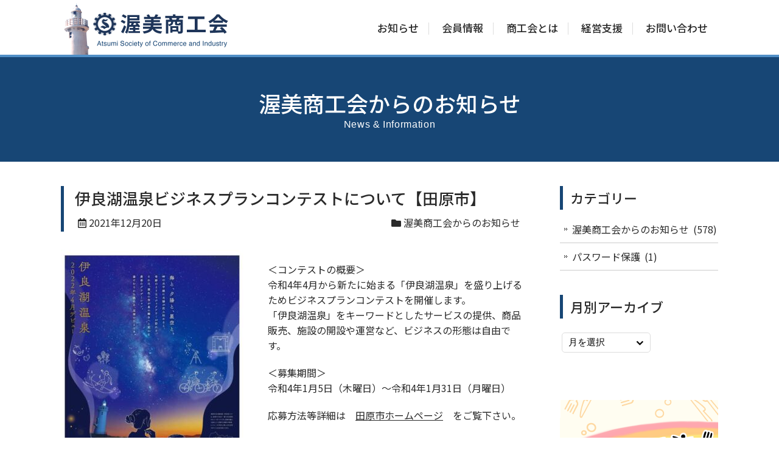

--- FILE ---
content_type: application/javascript
request_url: https://www.atsumi.or.jp/wp2020/wp-content/themes/shokokai2020/js/use-fancybox.js?ver=1.0
body_size: 179
content:
$(document).ready(function() {
	$('[data-fancybox]').fancybox();
});

jQuery(function($) {
    $( ' .use-fcbx a[href$=".jpg"] , .entry-post a[href$=".jpg"] , .entry-post a[href$=".png"] , .entry-post a[href$=".gif"] ' ).attr({
        'data-fancybox': 'images'
    });
});

--- FILE ---
content_type: application/javascript
request_url: https://www.atsumi.or.jp/wp2020/wp-content/themes/shokokai2020/js/itemlist.js
body_size: -9
content:
//アイテム高さ調整
$(function() {
    $('ul.itemlist li').matchHeight();
});